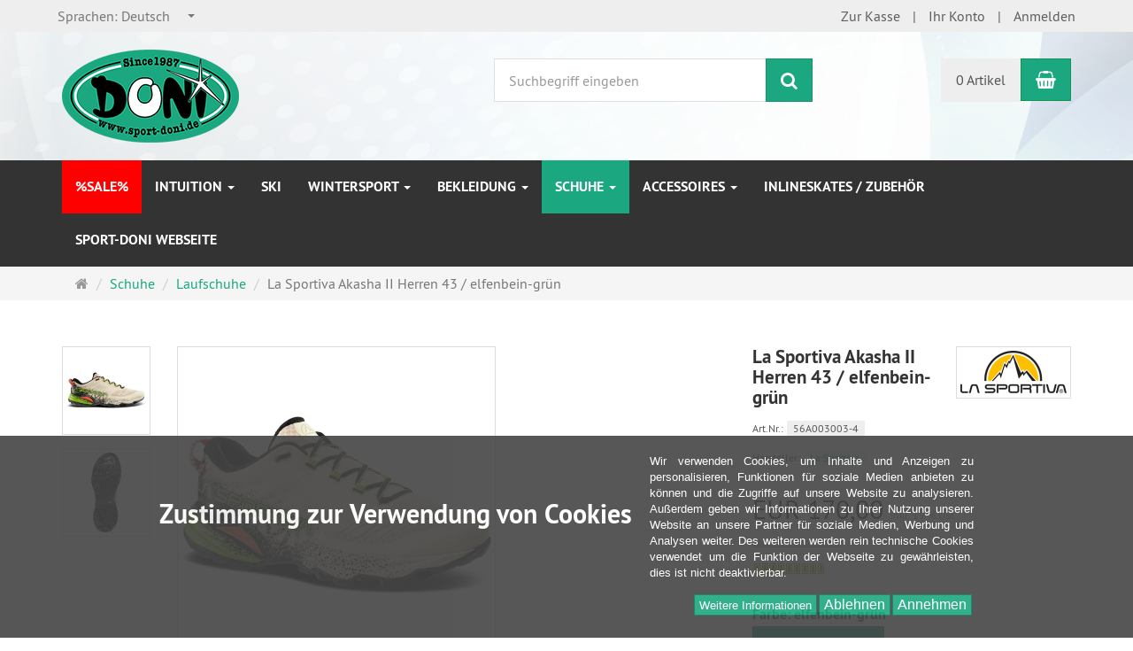

--- FILE ---
content_type: text/html; charset=utf-8
request_url: https://www.doni-shop.com/de/schuhe/laufschuhe/la-sportiva-akasha-ii-herren-43-elfenbein-gruen
body_size: 19206
content:
<!DOCTYPE html>
<html lang="de">
<head>
<meta http-equiv="Content-Type" content="text/html; charset=utf-8" />
<base href="https://www.doni-shop.com/" />
<title>La Sportiva Akasha II Herren 43 / elfenbein-grün-56A003003-4</title>
<link rel="canonical" href="https://www.doni-shop.com/de/schuhe/laufschuhe/la-sportiva-akasha-ii-herren-43-elfenbein-gruen" />
<meta name="robots" content="index,follow" />
<meta name="company" content="Sport-DONI e.K." />
<meta name="publisher" content="Markus Dolch" />
<meta name="description" content="Mit dem neuen La Sportiva Akasha II für Herren kommt die technische und ästhetische Überarbeitung des super-gedämpften Mountain Running®-Schuhs für die langen" />
<meta name="keywords" content="Cushion,Einsatz,Laufens,Rocker™,Schaft,System,während,Akasha,Bewegung,Druckpunkten,Dynamic,Dämpfung,Fußes,Fußspitze“,Mountain,Platform™,ProTechTion™,Running,Schutz,Sportiva,Struktur" />
<meta name="generator" content="xt:Commerce 6.6.11" />
<meta name="google-site-verification" content="DCujzca_ItN89ijgszPoEDOGI1YmrU-wD73XGEGE8z8" />
        <link href="https://cdn.jsdelivr.net/npm/froala-editor@latest/css/froala_editor.pkgd.min.css" rel="stylesheet" type="text/css" />
        
<meta http-equiv="X-UA-Compatible" content="IE=edge" />
<meta name="viewport" content="width=device-width, initial-scale=1, maximum-scale=1, user-scalable=no">

<link rel="preload" href="templates/xt_responsive/fonts/PT-Sans/ptsans_regular/PTS55F-webfont.woff" as="font" type="font/woff" crossorigin>
<link rel="preload" href="templates/xt_responsive/fonts/PT-Sans/ptsans_bold/PTS75F-webfont.woff" as="font" type="font/woff" crossorigin>
<link rel="preload" href="templates/xt_responsive/components/fontawesome/fonts/fontawesome-webfont.woff2?v=4.7.0" as="font" type="font/woff2" crossorigin>
<link rel="preload" href="templates/xt_responsive/components/bootstrap/dist/fonts/glyphicons-halflings-regular.woff2" as="font" type="font/woff2" crossorigin>


<script > 

const getUrl = window.location;
const baseUri = '/';
const baseUrl = getUrl.protocol + "//" + 'www.doni-shop.com/';

window.XT = {
    baseUrl: baseUrl,
    baseUri: baseUri,
    language:  'de',
        page : {
            page_name : 'product'
            },
        version : {
            type: 'PRO',
            version : '6.6.11'
        }
};

</script>
<script> const cookieConsentInitFunctions = ["googleAnalyticsInit"]; </script>

<!-- HTML5 shiv IE8 support of HTML5 elements -->
<!--[if lt IE 9]>
<script  src="templates/xt_responsive/components/html5shiv/dist/html5shiv.min.js"></script>
<![endif]-->
<link rel="stylesheet" type="text/css" href="https://www.doni-shop.com/templates/xt_responsive_doni/css/Template.css?c2c7bacc0a089230a724ee8cd22323e7" />
<link rel="stylesheet" type="text/css" href="https://www.doni-shop.com/templates/xt_responsive/components/eonasdan-bootstrap-datetimepicker/build/css/bootstrap-datetimepicker.min.css?b686910cb588805c4ae4352b8dbfc857" />
<link rel="stylesheet" type="text/css" href="https://www.doni-shop.com/templates/xt_responsive/components/bootstrap-select/dist/css/bootstrap-select.css?656a94589de02980af0d74600f916574" />
<link rel="stylesheet" type="text/css" href="https://www.doni-shop.com/templates/xt_responsive/components/lightgallery/dist/css/lightgallery.min.css?382e0bf1d80364bcfe14f3cb09dfe765" />
<link rel="stylesheet" type="text/css" href="https://www.doni-shop.com/templates/xt_responsive/components/lightgallery/dist/css/lg-transitions.min.css?382e0bf1d80364bcfe14f3cb09dfe765" />
<link rel="stylesheet" type="text/css" href="https://www.doni-shop.com/templates/xt_responsive/components/OwlCarousel/owl-carousel/owl.carousel.min.css?748a248e34cc7edd09208cca014941cc" />
<link rel="stylesheet" type="text/css" href="https://www.doni-shop.com/templates/xt_responsive/components/OwlCarousel/owl-carousel/owl.transitions.min.css?748a248e34cc7edd09208cca014941cc" />
<link rel="stylesheet" type="text/css" href="https://www.doni-shop.com/templates/xt_responsive/components/OwlCarousel/owl-carousel/owl.theme.min.css?748a248e34cc7edd09208cca014941cc" />
<link rel="stylesheet" type="text/css" href="https://www.doni-shop.com/templates/xt_responsive/components/slideshow/slideshow.min.css?c97ff5df45d1de13dfcbef151bce0744" />
<link rel="stylesheet" type="text/css" href="https://www.doni-shop.com/templates/xt_responsive_doni/css/stylesheet.css?c3e8e9f3d3cd30277860dbbe226d8125" />
<link rel="stylesheet" type="text/css" href="https://www.doni-shop.com/plugins/xt_paypal_checkout/css/xt_paypal_checkout.css?e33eb5eba726a17861f749d5a4f4618f" />
<link rel="stylesheet" type="text/css" href="https://www.doni-shop.com/plugins/xt_master_slave/css/master_slave.css?4225939fcff7fbe77882c6532331ddfe" />
<link rel="stylesheet" type="text/css" href="https://www.doni-shop.com/plugins/xt_cookie_consent/css/xt_cookie_consent.css?70319371aa916b29cf48378a1b75ef60" />

<script type="application/ld+json">
{
    "@context": "https://schema.org/",
    "@type": "BreadcrumbList",
    "name": "Breadcrump navigation",
    "itemListElement": [
        {
            "@type": "ListItem",
            "position": 1,
            "name": "Startseite",
            "item": "https://www.doni-shop.com/"
        },
        {
            "@type": "ListItem",
            "position": 2,
            "name": "Schuhe",
            "item": "https://www.doni-shop.com/de/schuhe"
        },
        {
            "@type": "ListItem",
            "position": 3,
            "name": "Laufschuhe",
            "item": "https://www.doni-shop.com/de/schuhe/laufschuhe"
        },
        {
            "@type": "ListItem",
            "position": 4,
            "name": "La Sportiva Akasha II Herren 43 / elfenbein-gr\u00fcn",
            "item": "https://www.doni-shop.com/de/schuhe/laufschuhe/la-sportiva-akasha-ii-herren-43-elfenbein-gruen"
        }
    ]
}
</script>

<script type="application/ld+json">
{
    "@context": "https://schema.org/",
    "@type": "Product",
    "name": "La Sportiva Akasha II Herren 43 / elfenbein-grün",
    "description": "Mit dem neuen La Sportiva Akasha II für Herren kommt die technische und ästhetische Überarbeitung des super-gedämpften Mountain Running®-Schuhs für die langen Distanzen.\nDieser Schuh wurde konzipiert für Läufe über ausgedehnte Trainingseinheiten bis hin zu Ultramarathons.\n\nAkasha, Begriff der Sanskrit Sprache um die Leichtigkeit des Äthers zu bezeichnen, ist das Schuhwerk der La Sportiva Running Kollektion mit verbesserter Dämpfung: den endurance Wettkämpfen gewidmet, perfekt für lange Strecken, Ultra-Marathons, Ultra-Trails und mehrstündigem Einsatz beim Training.\n\nDie bequeme Passform ist verschiedenen Technologien zuzuschreiben: Dämpfung durch den plantaren Einsatz Cushion Platform™; breite Passform; weicher, umhüllender und atmungsaktiver Schaft mit Slip-on Konstruktion zur Vermeidung von Druckpunkten während des Laufens. Die innovativen, aktiven Verstärkungen Dynamic ProTechTion™ vorne bieten Schutz und Struktur indem sie den Bewegungen des Fußes ohne Einschränkungen folgen.\n\nDie gripige FriXion XT Sohle mit zweifach Gummimischung wurde mit exklusivem Trail Rocker™ System ausgestattet, welches der natürlichen Bewegung „äußere Ferse – innere Fußspitze“ während des Laufens folgt.\n\n\n\tNeuer Look mit äußerem TPU Skelett und geometrischer Ästhetik, inspiriert vom Bushido II\n\tWeicher slip-on Schaft, umhüllend, hoch atmungsaktiv und super gedämpft mit Sockenkonstruktion zur Vermeidung von Druckpunkten und für maximalen Komfort\n\tGroßzügige Volumen für viele Stunden Einsatz bei Endurance Wettkämpfen\n\tAktive Verstärkungen Dynamic ProTechTion™ vorne: bieten Schutz und Struktur indem sie der Bewegung des Fußes dynamisch und ohne Einschränkung folgen\n\tExtra gedämpft dank des Fußbetteinsatzes Cushion Platform™\n\tSohle mit dem exklusiven Trail Rocker™ System, welcher den natürlichen Auftritt „äußere Ferse-innere Fußspitze“ während des Laufens unterstützt\n\n\nSchaft:\nDurchlöchertes AirMesh mit PU Leder hinten und DynamicProTechTion™ vorne\n\nFutter:\nRutschfestes Mesh.\n\nZwischensohle:\nEingespritztes EVA und Cushion Platform™\n\nFußbett:\nOrtholite® Hybrid Mountain Running.\n\nSohle:\nFriXion® Red, Zweifachmischung mit Trail Rocker™ System\n\nSprengung:\n 6 mm\n\nGewicht:\n260g\n\nSchnürsenkel:\naus 100% recycelten Materialien",
    "sku": "56A003003-4",
    "gtin13": "8058428052165",
    "brand": {
        "@type": "Organization",
        "name": "La Sportiva"
    },
    "image": [
        {
            "@type": "ImageObject",
            "name": "La Sportiva Akasha II Herren 43 / elfenbein-grün",
            "url": "https://www.doni-shop.com/media/images/info/276907_412_004_14.jpg",
            "thumbnail": {
                "url": "https://www.doni-shop.com/media/images/thumb/276907_412_004_14.jpg"
            }
        },
        {
            "@type": "ImageObject",
            "name": "La Sportiva Akasha II Herren 43 / elfenbein-grün",
            "url": "https://www.doni-shop.com/media/images/info/276906_412_004_14_a.jpg",
            "thumbnail": {
                "url": "https://www.doni-shop.com/media/images/thumb/276906_412_004_14_a.jpg"
            }
        },
        {
            "@type": "ImageObject",
            "name": "La Sportiva Akasha II Herren 43 / elfenbein-grün",
            "url": "https://www.doni-shop.com/media/images/info/276905_412_004_14_b.jpg",
            "thumbnail": {
                "url": "https://www.doni-shop.com/media/images/thumb/276905_412_004_14_b.jpg"
            }
        }
    ],
    "offers": {
        "@type": "Offer",
        "url": "https://www.doni-shop.com/de/schuhe/laufschuhe/la-sportiva-akasha-ii-herren-43-elfenbein-gruen",
        "priceCurrency": "EUR",
        "price": 170,
        "priceValidUntil": "2028-01-21",
        "seller": {
            "@type": "Organization",
            "name": "Sport-DONI e.K."
        },
        "itemCondition": "https://schema.org/NewCondition"
    }
}
</script>

<meta property="og:type" content="og:product">
<meta property="og:url" content="https://www.doni-shop.com/de/schuhe/laufschuhe/la-sportiva-akasha-ii-herren-43-elfenbein-gruen">
<meta property="og:title" content="La Sportiva Akasha II Herren 43 / elfenbein-grün">
<meta property="og:description" content="Mit dem neuen La Sportiva Akasha II für Herren kommt die technische und ästhetische Überarbeitung des super-gedämpften Mountain Running®-Schuhs für die langen Distanzen.
Dieser Schuh wurde konzipiert für Läufe über ausgedehnte Trainingseinheiten bis hin zu Ultramarathons.

Akasha, Begriff der Sanskrit Sprache um die Leichtigkeit des Äthers zu bezeichnen, ist das Schuhwerk der La Sportiva Running Kollektion mit verbesserter Dämpfung: den endurance Wettkämpfen gewidmet, perfekt für lange Strecken, Ultra-Marathons, Ultra-Trails und mehrstündigem Einsatz beim Training.

Die bequeme Passform ist verschiedenen Technologien zuzuschreiben: Dämpfung durch den plantaren Einsatz Cushion Platform™; breite Passform; weicher, umhüllender und atmungsaktiver Schaft mit Slip-on Konstruktion zur Vermeidung von Druckpunkten während des Laufens. Die innovativen, aktiven Verstärkungen Dynamic ProTechTion™ vorne bieten Schutz und Struktur indem sie den Bewegungen des Fußes ohne Einschränkungen folgen.

Die gripige FriXion XT Sohle mit zweifach Gummimischung wurde mit exklusivem Trail Rocker™ System ausgestattet, welches der natürlichen Bewegung „äußere Ferse – innere Fußspitze“ während des Laufens folgt.


	Neuer Look mit äußerem TPU Skelett und geometrischer Ästhetik, inspiriert vom Bushido II
	Weicher slip-on Schaft, umhüllend, hoch atmungsaktiv und super gedämpft mit Sockenkonstruktion zur Vermeidung von Druckpunkten und für maximalen Komfort
	Großzügige Volumen für viele Stunden Einsatz bei Endurance Wettkämpfen
	Aktive Verstärkungen Dynamic ProTechTion™ vorne: bieten Schutz und Struktur indem sie der Bewegung des Fußes dynamisch und ohne Einschränkung folgen
	Extra gedämpft dank des Fußbetteinsatzes Cushion Platform™
	Sohle mit dem exklusiven Trail Rocker™ System, welcher den natürlichen Auftritt „äußere Ferse-innere Fußspitze“ während des Laufens unterstützt


Schaft:
Durchlöchertes AirMesh mit PU Leder hinten und DynamicProTechTion™ vorne

Futter:
Rutschfestes Mesh.

Zwischensohle:
Eingespritztes EVA und Cushion Platform™

Fußbett:
Ortholite® Hybrid Mountain Running.

Sohle:
FriXion® Red, Zweifachmischung mit Trail Rocker™ System

Sprengung:
 6 mm

Gewicht:
260g

Schnürsenkel:
aus 100% recycelten Materialien">
<meta property="og:image" content="https://www.doni-shop.com/media/images/info/276907_412_004_14.jpg">
<meta property="og:product:price:currency" content="EUR">
<meta property="og:product:price:amount" content="170">

<meta property="twitter:card" content="summary_large_image">
<meta property="twitter:url" content="https://www.doni-shop.com/de/schuhe/laufschuhe/la-sportiva-akasha-ii-herren-43-elfenbein-gruen">
<meta property="twitter:title" content="La Sportiva Akasha II Herren 43 / elfenbein-grün">
<meta property="twitter:description" content="Mit dem neuen La Sportiva Akasha II für Herren kommt die technische und ästhetische Überarbeitung des super-gedämpften Mountain Running®-Schuhs für die langen Distanzen.\nDieser Schuh wurde konzipiert für Läufe über ausgedehnte Trainingseinheiten bis hin zu Ultramarathons.\n\nAkasha, Begriff der Sanskrit Sprache um die Leichtigkeit des Äthers zu bezeichnen, ist das Schuhwerk der La Sportiva Running Kollektion mit verbesserter Dämpfung: den endurance Wettkämpfen gewidmet, perfekt für lange Strecken, Ultra-Marathons, Ultra-Trails und mehrstündigem Einsatz beim Training.\n\nDie bequeme Passform ist verschiedenen Technologien zuzuschreiben: Dämpfung durch den plantaren Einsatz Cushion Platform™; breite Passform; weicher, umhüllender und atmungsaktiver Schaft mit Slip-on Konstruktion zur Vermeidung von Druckpunkten während des Laufens. Die innovativen, aktiven Verstärkungen Dynamic ProTechTion™ vorne bieten Schutz und Struktur indem sie den Bewegungen des Fußes ohne Einschränkungen folgen.\n\nDie gripige FriXion XT Sohle mit zweifach Gummimischung wurde mit exklusivem Trail Rocker™ System ausgestattet, welches der natürlichen Bewegung „äußere Ferse – innere Fußspitze“ während des Laufens folgt.\n\n\n\tNeuer Look mit äußerem TPU Skelett und geometrischer Ästhetik, inspiriert vom Bushido II\n\tWeicher slip-on Schaft, umhüllend, hoch atmungsaktiv und super gedämpft mit Sockenkonstruktion zur Vermeidung von Druckpunkten und für maximalen Komfort\n\tGroßzügige Volumen für viele Stunden Einsatz bei Endurance Wettkämpfen\n\tAktive Verstärkungen Dynamic ProTechTion™ vorne: bieten Schutz und Struktur indem sie der Bewegung des Fußes dynamisch und ohne Einschränkung folgen\n\tExtra gedämpft dank des Fußbetteinsatzes Cushion Platform™\n\tSohle mit dem exklusiven Trail Rocker™ System, welcher den natürlichen Auftritt „äußere Ferse-innere Fußspitze“ während des Laufens unterstützt\n\n\nSchaft:\nDurchlöchertes AirMesh mit PU Leder hinten und DynamicProTechTion™ vorne\n\nFutter:\nRutschfestes Mesh.\n\nZwischensohle:\nEingespritztes EVA und Cushion Platform™\n\nFußbett:\nOrtholite® Hybrid Mountain Running.\n\nSohle:\nFriXion® Red, Zweifachmischung mit Trail Rocker™ System\n\nSprengung:\n 6 mm\n\nGewicht:\n260g\n\nSchnürsenkel:\naus 100% recycelten Materialien">
<meta property="twitter:image" content="https://www.doni-shop.com/media/images/info/276907_412_004_14.jpg">


    <script type="application/json" fncls="fnparams-dede7cc5-15fd-4c75-a9f4-36c430ee3a99">
        {
            "f":"45CFB0CDE71559FE6321415FEFADDFE1",
            "s":"QJX3UB6UV78TG_product-detail-page",
            "sandbox":false
        }
    </script>
    <noscript>
        <img src="https://c.paypal.com/v1/r/d/b/ns?f=45CFB0CDE71559FE6321415FEFADDFE1&s=QJX3UB6UV78TG_product-detail-page&js=0&r=1" />
    </noscript>

    <script>

        console.log('paypal-checkout-script-tag setting ppcp constants');

        window.paypal_checkout_constant =
            {
                BUTTON_SIZE: 37,
                BUTTON_COLOR: "gold",
                BUTTON_SHAPE: "rect",
                BUTTON_TYPE_AP: "black",
                version: "4.3.3",
                language: "de_DE",
                language_short: "de",
                currency: "EUR",
                TEXT_ERROR_CONDITIONS_ACCEPTED: "Sie müssen die Allgemeinen Geschäftsbedingungen akzeptieren um die Bestellung abschließen zu können.",
                TEXT_SHIPPING_COSTS: "Versandkosten",
                WARNING_NO_SHIPPING_FOR_ZONE: "Für dieses Zielland ist kein Versand möglich.",
                PPCP_SESSION_ID: "b45f43dfeb93a03cadb9",
                googlePaymentsEnvironment: "PRODUCTION"
            }

        let billingContact_ap = [];
        let shippingContact_ap = [];
        let currentCountryCode_ap = "DE";
        let currentTotal_ap = 0;
        let totalLabel_ap = "Gesamtsumme";
        let subTotalLabel_ap = "Zwischensumme";

        const ppcpSetTimeout = 50;
        const ppcpMaxTimeout = 10000;
        let ppcpWaited = 0;
        async function checkPaypalScriptLoaded()
        {
            ppcpWaited += ppcpSetTimeout;
            if(ppcpWaited >= ppcpMaxTimeout)
            {
                console.warn("waited for paypal sdk " + ppcpWaited + " ms so far. ABORTING");
                return;
            }
            if (typeof window.paypal === "object")
            {
                console.info("paypal sdk loaded after " + ppcpWaited + " ms. emitting event PayPalSdkLoaded");
                const event = new Event("PayPalSdkLoaded");
                document.dispatchEvent(event);
            }
            else {
                console.debug("waiting for paypal sdk " + ppcpWaited + " ms so far");
                setTimeout(checkPaypalScriptLoaded, ppcpSetTimeout);
            }
        }

        console.log("script tag. adding DOMContentLoaded listener");
        document.addEventListener('DOMContentLoaded', function ()
        {
            console.log('paypal-checkout-script-tag  DOMContentLoaded')
            try {
                const terms_cb = document.querySelector('input[type=checkbox][name=conditions_accepted]');
                if(terms_cb)
                {
                    let div = document.createElement('div');
                    div.innerText = window.paypal_checkout_constant.TEXT_ERROR_CONDITIONS_ACCEPTED;
                    div.id = 'TEXT_ERROR_CONDITIONS_ACCEPTED';
                    div.classList.add('alert', 'alert-danger');
                    div.style.display = 'none';
                    terms_cb.closest("div").prepend(div);

                    terms_cb.addEventListener('change', (e) => {
                        if (e.currentTarget.checked) {
                            document.getElementById('TEXT_ERROR_CONDITIONS_ACCEPTED').style.display = 'none';
                        } else {
                            document.getElementById('TEXT_ERROR_CONDITIONS_ACCEPTED').style.display = 'block';
                        }
                    })
                }
                console.log("ppcp display.php DOMContentLoaded. injecting ppcp sdk script");

                const paypal_script = "https://www.paypal.com/sdk/js?client-id=ARn9_2lXNvl1EdO0BXNKyfhqOyqp13r7xitMr9nGA_V_jINymCS-abClC4IXDFDAalutVH-7QYcCVJRS&commit=false&intent=capture&components=buttons%2Cfunding-eligibility%2Cmessages%2Capplepay%2Cgooglepay%2Ccard-fields&integration-date=2022-06-01&currency=EUR&locale=de_DE&debug=false&disable-funding=paylater";
                let script = document.createElement("script");
                script.setAttribute("src", paypal_script);
                script.setAttribute("data-partner-attribution-id", "xt6_Cart_PPCP_xtcommerce");
                script.setAttribute("data-client-token", "[base64]");
                script.setAttribute("data-user-id-token","");
                script.setAttribute("onload", "console.log('PayPalSdkLoaded'); let ppcplevent = new Event('PayPalSdkLoaded'); document.dispatchEvent(ppcplevent);");
                document.head.appendChild(script);

                // apple pay laden
                const apple_script = "https://applepay.cdn-apple.com/jsapi/v1/apple-pay-sdk.js";
                script = document.createElement("script");
                script.setAttribute("src", apple_script);
                document.head.appendChild(script);

                // fraudnet nachladen
                const fraudnet_script = "https://c.paypal.com/da/r/fb.js";
                script = document.createElement("script");
                script.setAttribute("src", fraudnet_script);
                document.head.appendChild(script);

                //checkPaypalScriptLoaded();
            }
            catch(e)
            {
                console.log(e);
            }
        });

        document.addEventListener('PayPalSdkLoaded', function ()
        {
            console.log("PayPalSdkLoaded. injecting googlepay sdk script");
            // google pay laden
            const google_script = "https://pay.google.com/gp/p/js/pay.js";
            script = document.createElement("script");
            script.setAttribute("src", google_script);
            script.setAttribute("async", "");
            script.setAttribute("onload", "console.log('GooglePaySdkLoaded'); let gpslevent = new Event('GooglePaySdkLoaded'); document.dispatchEvent(gpslevent);");
            document.head.appendChild(script);
        });

    </script>

    <link rel="shortcut icon" href="https://www.doni-shop.com/media/logo/favicon_sportdoni.ico" type="image/x-icon" />
<link rel="alternate" hreflang="de" href="https://www.doni-shop.com/de/schuhe/laufschuhe/la-sportiva-akasha-ii-herren-43-elfenbein-gruen" />
<link rel="alternate" hreflang="en" href="https://www.doni-shop.com/en/product-16949-empty" />
<link rel="alternate" hreflang="x-default" href="https://www.doni-shop.com/de/schuhe/laufschuhe/la-sportiva-akasha-ii-herren-43-elfenbein-gruen" />
</head>
<body ><div class="loader_white" id="loader_white"></div><div class="cart_ajax_box" id ="cart_ajax_box" ></div>    
<!-- Respond.js IE8 support of media queries -->
<!--[if lt IE 9]>
<script type="text/javascript" src="templates/xt_responsive_doni/components/Respond/dest/respond.min.js"></script>
<![endif]-->

<div id="site-wrap" class="product-wrap subpage-wrap">
    
        <header id="header">
            <div class="meta-navigation">
                <div class="container clearfix">
                    <ul class="meta list-inline pull-left hidden-xs pull-left">
                        
                        
                        <li><div class="language">
    <p class="headline">Sprachen</p>
    <form name="language7" method="post" >    <select name="new_lang" onchange="location.href=this.options[this.selectedIndex].value" class="show-tick form-control">
        
                        
                            <option data-content="<span class='option-title'>Sprachen: </span>Deutsch" value="https://www.doni-shop.com/de/schuhe/laufschuhe/la-sportiva-akasha-ii-herren-43-elfenbein-gruen?language=de" selected="selected">Deutsch</option>
                    
                        
                            <option data-content="<span class='option-title'>Sprachen: </span>English" value="https://www.doni-shop.com/en/product-16949-empty?language=en">English</option>
                        </select>
    </form>
</div></li>
                        <li></li>
                        
                    </ul>
                    <ul class="user list-inline pull-right">
                        
                        <li><a href="https://www.doni-shop.com/de/checkout/shipping">Zur Kasse</a></li>
                                                    <li><a href="https://www.doni-shop.com/de/customer">Ihr Konto</a></li>
                                                            <li><a href="https://www.doni-shop.com/de/customer/login" data-toggle="modal" data-target="#loginModal" data-remote="false">Anmelden</a></li>
                                                                            
                    </ul>
                </div>
            </div><!-- .meta-navigation -->
            <div class="header-top">
                <div class="container">
                    <div class="row text-center-xs">
                        <div class="col col-sm-4 col-md-5 col-logo">
                            <div class="inner branding">
                                <p class="logo">
                                    <a href="https://www.doni-shop.com/" class="text-muted" title="Sport-DONI Online-Shop">
                                        <img class="img-responsive" src="media/logo/logo_sportdoni.png" alt="Sport-DONI Online-Shop" />
                                    </a>
                                </p>
                                                            </div>
                        </div>
                        <div class="col col-sm-4 hidden-xs">
                            <div class="inner top-search hidden-sm">
                                <div class="box-search">
    <form class="search-box-form" name="search_box8" action="https://www.doni-shop.com/de/search?info=16949" method="get" >
        <input type="hidden" name="page" value="search" id="page9"  />
        <input type="hidden" name="page_action" value="query" id="page_action10"  />
        <input type="hidden" name="desc" value="" id="desc11"  />
        <input type="hidden" name="sdesc" value="" id="sdesc12"  />
        <div class="input-group">
            <input type="text" name="keywords" class="form-control keywords" value="" placeholder="Suchbegriff eingeben" />
            <span class="input-group-btn">
                <button type="submit" class="submit-button btn btn-primary" title="Suchen" data-toggle="tooltip" data-placement="auto">
                    <i class="fa fa-search"></i>
                    <span class="sr-only">Suchen</span>
                </button>
            </span>
        </div>
    </form>
</div>
                            </div>
                        </div>
                        <div class="col col-sm-4 col-md-3 hidden-xs">
                            <div class="inner top-cart text-right">
                                    <div class="box-cart">
        <div class="inner btn-group" role="group" aria-label="Warenkorb">
                            <a href="https://www.doni-shop.com/de/cart" class="btn btn-default btn-left hidden-xs">
                    0 Artikel
                </a>
                <a href="https://www.doni-shop.com/de/cart" class="btn btn-cart btn-left visible-xs">
                    0 Artikel
                </a>
                        <a href="https://www.doni-shop.com/de/cart" class="btn btn-cart btn-right" title="Warenkorb" data-toggle="tooltip" data-placement="auto">
                <i class="fa fa-shopping-basket"></i>
                <span class="sr-only">Warenkorb</span>
            </a>
        </div>
    </div>

                            </div>
                        </div>
                    </div>
                </div>
            </div><!-- .header-top -->
            <div class="main-navigation navbar navbar-default" role="navigation">
                <div class="container">
                    <div class="navbar-header">
                        <button type="button" class="navbar-toggle" data-toggle="collapse" data-target="#header .main-navigation .navbar-collapse">
                            <span class="sr-only">Navigation</span>
                            <span class="burger pull-left">
                                <span class="icon-bar"></span>
                                <span class="icon-bar"></span>
                                <span class="icon-bar"></span>
                            </span>
                            <span class="caret pull-left"></span>
                        </button>
                        <div class="navbar-search visible-float-breakpoint">
                            <div class="box-search">
    <form class="search-box-form" name="search_box13" action="https://www.doni-shop.com/de/search?info=16949" method="get" >
        <input type="hidden" name="page" value="search" id="page14"  />
        <input type="hidden" name="page_action" value="query" id="page_action15"  />
        <input type="hidden" name="desc" value="" id="desc16"  />
        <input type="hidden" name="sdesc" value="" id="sdesc17"  />
        <div class="input-group">
            <input type="text" name="keywords" class="form-control keywords" value="" placeholder="Suchbegriff eingeben" />
            <span class="input-group-btn">
                <button type="submit" class="submit-button btn btn-primary" title="Suchen" data-toggle="tooltip" data-placement="auto">
                    <i class="fa fa-search"></i>
                    <span class="sr-only">Suchen</span>
                </button>
            </span>
        </div>
    </form>
</div>
                        </div>
                    </div>
                    <div class="navbar-collapse collapse">
                            
        <ul class="nav navbar-nav">
                            <li id="cid-46" class="level-1 lang-de first">
                    			<a class="dropdown-toggle" style="background:red;" href="https://www.doni-shop.com/de/sonderangebote">
		                            %SALE%
                                             </a>
                                    </li>
                            <li id="cid-57" class="level-1 lang-de dropdown mega-dropdown">
                    			<a class="dropdown-toggle" href="https://www.doni-shop.com/de/search?page=search&page_action=query&desc=on&sdesc=on&keywords=INTUITION" data-toggle="dropdown">              
		                            INTUITION
                        <b class="caret"></b>                     </a>
                                            <ul class="dropdown-menu">
                                                                                                <li class="level-2">
                                        <a href="https://www.doni-shop.com/de/intuition1/innenschuhe" class="title">Innenschuhe</a>
                                                                            </li>
                                                                                                                                <li class="level-2">
                                        <a href="https://www.doni-shop.com/de/intuition1/zubehoer" class="title">Zubehör</a>
                                                                            </li>
                                                                                        <li class="static divider hidden-float-breakpoint"></li>
                            <li class="static">
                                <a class="dropdown-header" href="https://www.doni-shop.com/de/search?page=search&page_action=query&desc=on&sdesc=on&keywords=INTUITION">
                                    <i class="fa fa-caret-right"></i>&nbsp;
                                    Mehr Details:&nbsp;
                                    <span class="text-uppercase text-primary">INTUITION</span>
                                </a>
                            </li>
                        </ul>
                                    </li>
                            <li id="cid-61" class="level-1 lang-de">
                    			<a class="dropdown-toggle" href="https://www.doni-shop.com/de/ski">              
		                            Ski
                                             </a>
                                    </li>
                            <li id="cid-42" class="level-1 lang-de dropdown mega-dropdown">
                    			<a class="dropdown-toggle" href="https://www.doni-shop.com/de/wintersport" data-toggle="dropdown">              
		                            Wintersport
                        <b class="caret"></b>                     </a>
                                            <ul class="dropdown-menu">
                                                                                                <li class="level-2">
                                        <a href="https://www.doni-shop.com/de/wintersport/protektoren" class="title">Protektoren</a>
                                                                            </li>
                                                                                                                                <li class="level-2">
                                        <a href="https://www.doni-shop.com/de/wintersport/snowboardboot" class="title">Snowboardboot</a>
                                                                            </li>
                                                                                                                                <li class="level-2">
                                        <a href="https://www.doni-shop.com/de/wintersport/skistiefel" class="title">Skistiefel</a>
                                                                            </li>
                                                                                                                                <li class="level-2">
                                        <a href="https://www.doni-shop.com/de/wintersport/skihelme" class="title">Skihelme</a>
                                                                            </li>
                                                                                                                                <li class="level-2">
                                        <a href="https://www.doni-shop.com/de/wintersport/skibrillen" class="title">Skibrillen</a>
                                                                            </li>
                                                                                        <li class="static divider hidden-float-breakpoint"></li>
                            <li class="static">
                                <a class="dropdown-header" href="https://www.doni-shop.com/de/wintersport">
                                    <i class="fa fa-caret-right"></i>&nbsp;
                                    Mehr Details:&nbsp;
                                    <span class="text-uppercase text-primary">Wintersport</span>
                                </a>
                            </li>
                        </ul>
                                    </li>
                            <li id="cid-4" class="level-1 lang-de dropdown mega-dropdown">
                    			<a class="dropdown-toggle" href="https://www.doni-shop.com/de/bekleidung" data-toggle="dropdown">              
		                            Bekleidung
                        <b class="caret"></b>                     </a>
                                            <ul class="dropdown-menu">
                                                                                                <li class="level-2">
                                        <a href="https://www.doni-shop.com/de/bekleidung/laufbekleidung" class="title">Laufbekleidung</a>
                                                                            </li>
                                                                                                                                <li class="level-2">
                                        <a href="https://www.doni-shop.com/de/bekleidung/skibekleidung" class="title">Skibekleidung</a>
                                                                            </li>
                                                                                                                                <li class="level-2">
                                        <a href="https://www.doni-shop.com/de/bekleidung/sportunterwaesche-kompression" class="title">Sportunterwäsche/Kompression</a>
                                                                            </li>
                                                                                        <li class="static divider hidden-float-breakpoint"></li>
                            <li class="static">
                                <a class="dropdown-header" href="https://www.doni-shop.com/de/bekleidung">
                                    <i class="fa fa-caret-right"></i>&nbsp;
                                    Mehr Details:&nbsp;
                                    <span class="text-uppercase text-primary">Bekleidung</span>
                                </a>
                            </li>
                        </ul>
                                    </li>
                            <li id="cid-3" class="level-1 lang-de active current dropdown mega-dropdown">
                    			<a class="dropdown-toggle" href="https://www.doni-shop.com/de/schuhe" data-toggle="dropdown">              
		                            Schuhe
                        <b class="caret"></b>                     </a>
                                            <ul class="dropdown-menu">
                                                                                                <li class="level-2">
                                        <a href="https://www.doni-shop.com/de/schuhe/badeschuhe" class="title">Badeschuhe</a>
                                                                            </li>
                                                                                                                                <li class="level-2">
                                        <a href="https://www.doni-shop.com/de/schuhe/freizeitschuh" class="title">Freizeitschuh</a>
                                                                            </li>
                                                                                                                                <li class="level-2">
                                        <a href="https://www.doni-shop.com/de/schuhe/fussballschuhe" class="title">Fussballschuhe</a>
                                                                            </li>
                                                                                                                                <li class="level-2">
                                        <a href="https://www.doni-shop.com/de/schuhe/handballschuhe" class="title">Handballschuhe</a>
                                                                            </li>
                                                                                                                                <li class="level-2">
                                        <a href="https://www.doni-shop.com/de/schuhe/laufschuhe" class="title">Laufschuhe</a>
                                                                            </li>
                                                                                                                                <li class="level-2">
                                        <a href="https://www.doni-shop.com/de/schuhe/tennischuhe" class="title">Tennischuhe</a>
                                                                            </li>
                                                                                                                                <li class="level-2">
                                        <a href="https://www.doni-shop.com/de/schuhe/walkingschuhe" class="title">Walkingschuhe</a>
                                                                            </li>
                                                                                                                                <li class="level-2">
                                        <a href="https://www.doni-shop.com/de/schuhe/wanderschuhe" class="title">Wanderschuhe</a>
                                                                            </li>
                                                                                                                                <li class="level-2">
                                        <a href="https://www.doni-shop.com/de/schuhe/winterschuhe" class="title">Winterschuhe</a>
                                                                            </li>
                                                                                                                                <li class="level-2">
                                        <a href="https://www.doni-shop.com/de/schuhe/zehensandalen" class="title">Zehensandalen</a>
                                                                            </li>
                                                                                        <li class="static divider hidden-float-breakpoint"></li>
                            <li class="static">
                                <a class="dropdown-header" href="https://www.doni-shop.com/de/schuhe">
                                    <i class="fa fa-caret-right"></i>&nbsp;
                                    Mehr Details:&nbsp;
                                    <span class="text-uppercase text-primary">Schuhe</span>
                                </a>
                            </li>
                        </ul>
                                    </li>
                            <li id="cid-5" class="level-1 lang-de dropdown mega-dropdown">
                    			<a class="dropdown-toggle" href="https://www.doni-shop.com/de/accessoires" data-toggle="dropdown">              
		                            Accessoires
                        <b class="caret"></b>                     </a>
                                            <ul class="dropdown-menu">
                                                                                                <li class="level-2">
                                        <a href="https://www.doni-shop.com/de/accessoires/baelle-zubehoer" class="title">Bälle + Zubehör </a>
                                                                            </li>
                                                                                                                                <li class="level-2">
                                        <a href="https://www.doni-shop.com/de/accessoires/bandage" class="title">Bandage</a>
                                                                            </li>
                                                                                                                                <li class="level-2">
                                        <a href="https://www.doni-shop.com/de/accessoires/handschuhe" class="title">Handschuhe</a>
                                                                            </li>
                                                                                                                                <li class="level-2">
                                        <a href="https://www.doni-shop.com/de/accessoires/kopfbedeckung" class="title">Kopfbedeckung</a>
                                                                            </li>
                                                                                                                                <li class="level-2">
                                        <a href="https://www.doni-shop.com/de/accessoires/pflegeartikel" class="title">Pflegeartikel</a>
                                                                            </li>
                                                                                                                                <li class="level-2">
                                        <a href="https://www.doni-shop.com/de/accessoires/schwimmzubehoer" class="title">Schwimmzubehör</a>
                                                                            </li>
                                                                                                                                <li class="level-2">
                                        <a href="https://www.doni-shop.com/de/accessoires/socken" class="title">Socken</a>
                                                                            </li>
                                                                                                                                <li class="level-2">
                                        <a href="https://www.doni-shop.com/de/accessoires/sportstoecke" class="title">Sportstöcke</a>
                                                                            </li>
                                                                                                                                <li class="level-2">
                                        <a href="https://www.doni-shop.com/de/accessoires/sportzubehoer" class="title">Sportzubehör</a>
                                                                            </li>
                                                                                                                                <li class="level-2">
                                        <a href="https://www.doni-shop.com/de/accessoires/tasche-rucksack" class="title">Tasche/Rucksack</a>
                                                                            </li>
                                                                                        <li class="static divider hidden-float-breakpoint"></li>
                            <li class="static">
                                <a class="dropdown-header" href="https://www.doni-shop.com/de/accessoires">
                                    <i class="fa fa-caret-right"></i>&nbsp;
                                    Mehr Details:&nbsp;
                                    <span class="text-uppercase text-primary">Accessoires</span>
                                </a>
                            </li>
                        </ul>
                                    </li>
                            <li id="cid-35" class="level-1 lang-de">
                    			<a class="dropdown-toggle" href="https://www.doni-shop.com/de/inlineskates-zubehoer">              
		                            Inlineskates / Zubehör
                                             </a>
                                    </li>
                            <li id="cid-43" class="level-1 lang-de last">
                    			<a class="dropdown-toggle" href="https://www.sport-doni.de">              
		                            Sport-DONI Webseite
                                             </a>
                                    </li>
                    </ul>

    
                    </div>
                </div>
            </div><!-- .main-navigation -->
        </header><!-- #header -->

                    <div class="breadcrumb-container">
                <div class="container">
            <ul class="breadcrumb">
                                        <li class="home"><a href="https://www.doni-shop.com/" title="Startseite" class="text-muted"><i class="fa fa-home"></i><span class="sr-only">Startseite</span></a></li>
                                                            <li><span><a href="https://www.doni-shop.com/de/schuhe"><span>Schuhe</span></a></span></li>
                                                            <li><span><a href="https://www.doni-shop.com/de/schuhe/laufschuhe"><span>Laufschuhe</span></a></span></li>
                                                            <li class="active" title="La Sportiva Akasha II Herren 43 / elfenbein-grün">La Sportiva Akasha II Herren 43 / elfenbein-grün</li>
                        </ul>                </div>
            </div>
        
        <noscript>
            <div class="container">
                <div class="alert alert-danger text-center">
                    <p><i class="fa fa-3x fa-exclamation-triangle"></i></p>
                    Um alle Funktionen dieser Website nutzen zu können,<br />sollten Sie <strong>JavaScript in Ihrem Browser aktivieren</strong>.
                </div>
            </div>
        </noscript>

		<div id="navContainer" class="container">
			<ul class="navbar-mega hidden hidden-float-breakpoint with-backdrop-shadow"></ul>
		</div>

		

		        <div id="container" class="container">
            
            
            <div id="content" class="row">
                <div class="col primary col-sm-12">

                    <div id="product" class="detail">
    <div class="pinfo row">
        <div class="col col-sm-7 col-md-8">
            <a name="product_images" style="line-height: 0px; text-decoration: none" >&nbsp;</a>
            <div class="lightgallery product-images row">
                <div class="col col-md-10 col-md-push-2">
                    <div class="image product-image">
                                                    <div class="image product-image img-thumbnail" style="width:auto">
                                <figure>
                                    <a href="https://www.doni-shop.com/media/images/org/276907_412_004_14.jpg"class="image-link cursor-zoom" data-type="main">
                                        <img src="https://www.doni-shop.com/media/images/info/276907_412_004_14.jpg" alt="La Sportiva Akasha II Herren 43 / elfenbein-grün" title="La Sportiva Akasha II Herren 43 / elfenbein-grün" class="img-responsive image-link">
                                        <div class="product-info-label pos-product_page">
    </div>                                        
                                    </a>
                                                                    </figure>
                            </div>
                                            </div>
                </div>
                                    <div class="col col-md-2 col-md-pull-10">
                        <div class="more-images row listing equalize-nothing">
                                                        <figure class="section col col-xs-3 col-md-12">
                                <a href="https://www.doni-shop.com/media/images/org/276906_412_004_14_a.jpg" class="vertical-helper image-link text-center img-thumbnail" >
                                    <img src="https://www.doni-shop.com/media/images/thumb/276906_412_004_14_a.jpg" alt="La Sportiva Akasha II Herren 43 / elfenbein-grün" title="La Sportiva Akasha II Herren 43 / elfenbein-grün" class="productImageBorder img-responsive" width="auto" height="auto">
                                </a>
                            </figure>
                                                        <figure class="section col col-xs-3 col-md-12">
                                <a href="https://www.doni-shop.com/media/images/org/276905_412_004_14_b.jpg" class="vertical-helper image-link text-center img-thumbnail" >
                                    <img src="https://www.doni-shop.com/media/images/thumb/276905_412_004_14_b.jpg" alt="La Sportiva Akasha II Herren 43 / elfenbein-grün" title="La Sportiva Akasha II Herren 43 / elfenbein-grün" class="productImageBorder img-responsive" width="auto" height="auto">
                                </a>
                            </figure>
                                                    </div>
                    </div>
                                <hr class="visible-xs">
            </div>
            
        </div>
        <div class="col col-sm-5 col-md-4">

                        
            <a id="product_info" style="line-height: 0px; text-decoration: none" >&nbsp;</a>
            <div class="product-info">
                
                                    <p class="product-manufacturer image pull-right">
                        <a href="https://www.doni-shop.com/de/la-sportiva"><img src="https://www.doni-shop.com/media/images/manufacturer/thumb/LaSportiva_Logo.png"
                             alt="Hersteller: La Sportiva"
                             title="Hersteller: La Sportiva"
                             class="img-responsive img-thumbnail"
                        ></a>
                    </p>
                                <h1 class="title h3 text-word-wrap">La Sportiva Akasha II Herren 43 / elfenbein-grün</h1>
                                    <p class="product-model float-sm-left" aria-label="Art.Nr. 56A003003-4" tabindex="0">
                        <span class="text-small">Art.Nr.:</span>
                        <span class="badge badge-lighter">56A003003-4</span>
                    </p>
                                <!--                     <p class="product-model float-sm-left">
                        <span class="text-small">EAN:</span>
                        <span class="badge badge-lighter">8058428052165</span>
                    </p>
                 -->
                <!--                     <p class="product-model float-sm-left">
                        <span class="text-small">Artikel-Zustand:</span>
                        <span class="badge badge-lighter">neu</span>
                    </p>
                 -->
                                    <p class="product-manufacturer name">
                        <span class="text-small">Hersteller:</span>
                        <span class="badge badge-lighter"><a href="https://www.doni-shop.com/de/la-sportiva" aria-label="Hersteller La Sportiva">La Sportiva</a></span>
                    </p>
                                                <div class="clearfix"></div>
                                    <div>
                        <p class="product-price this" tabindex="0" aria-label="Einzelpreis EUR  170,00 inkl. 19 % USt">
                            <span class="price-tag">EUR  170,00</span>
                            <br class="visible-xs">
                            <span class="product-tax">inkl. 19 % USt</span>
                        </p>
                    </div>
                    <ul class="product-meta-info">
                        	                        	                            <li class="product-shipping"><a href="https://www.doni-shop.com/de/lieferinformationen" target="_blank" rel="nofollow" tabindex="0" aria-label="zzgl. Versandkosten">zzgl. Versandkosten</a></li>
	                                                                                            </ul>
                    
                                <ul class="product-meta-info bold">
                                            <li class="product-stock-image">
                            <img src="https://www.doni-shop.com/templates/xt_responsive_doni/img/stockrules/rule_1.png"
                                 class="img-responsive cursor-help"
                                 aria-label="Sofort versandfähig, ausreichende Stückzahl"
                                 alt="Sofort versandfähig, ausreichende Stückzahl"
                                 title="Sofort versandfähig, ausreichende Stückzahl"
                                 tabindex="0"
                                 data-toggle="tooltip" />
                        </li>
                                        
                    
                                        
                                    </ul>
                
                                        <div class="ms-options clearfix">
                            <a id="ms_options_select"  name="product_info" style="line-height: 0px; text-decoration: none" >&nbsp;</a>


	<form id="ms_options_form" name="product1" action="https://www.doni-shop.com/de/schuhe/laufschuhe/la-sportiva-akasha-ii-herren-43-elfenbein-gruen" method="post" anchor____="product_info" >
	<input type="hidden" name="action" value="select_ms" id="action2"  />
	<input type="hidden" id="clicked_option" name="clicked_option"  />

	<ul>
	<li>
	<div class="bold">Farbe: <span class="currentSelectedOptionText">elfenbein-grün</span>
			</div>


	<span>

									<label for="id[3]870" class="default_option_selected optionSelector "  class="" data-itemDataText="elfenbein-grün" >
					<input type="radio" id="id[3]870" name="ms_attribute_id[3]" value="870"  checked="checked"   onchange="this.form.elements['clicked_option'].value=3;submitOptionsForm(this.form);"  />
					<span class="optionValue">elfenbein-grün</span>
				</label>
			
			</span>

	<br />
	</li>
	<li>
	<div class="bold">Größe (Schuhe): <span class="currentSelectedOptionText">43</span>
			</div>


	<span>

									<label for="id[18]692" class="default_option optionSelector "  class="" data-itemDataText="45 1/2" >
					<input type="radio" id="id[18]692" name="ms_attribute_id[18]" value="692"   onchange="this.form.elements['clicked_option'].value=18;submitOptionsForm(this.form);"  />
					<span class="optionValue">45 1/2</span>
				</label>
							<label for="id[18]545" class="default_option optionSelector "  class="" data-itemDataText="41 1/2" >
					<input type="radio" id="id[18]545" name="ms_attribute_id[18]" value="545"   onchange="this.form.elements['clicked_option'].value=18;submitOptionsForm(this.form);"  />
					<span class="optionValue">41 1/2</span>
				</label>
							<label for="id[18]87" class="default_option optionSelector "  class="" data-itemDataText="42" >
					<input type="radio" id="id[18]87" name="ms_attribute_id[18]" value="87"   onchange="this.form.elements['clicked_option'].value=18;submitOptionsForm(this.form);"  />
					<span class="optionValue">42</span>
				</label>
							<label for="id[18]624" class="default_option optionSelector "  class="" data-itemDataText="42 1/2" >
					<input type="radio" id="id[18]624" name="ms_attribute_id[18]" value="624"   onchange="this.form.elements['clicked_option'].value=18;submitOptionsForm(this.form);"  />
					<span class="optionValue">42 1/2</span>
				</label>
							<label for="id[18]21" class="default_option_selected optionSelector "  class="" data-itemDataText="43" >
					<input type="radio" id="id[18]21" name="ms_attribute_id[18]" value="21"  checked="checked"   onchange="this.form.elements['clicked_option'].value=18;submitOptionsForm(this.form);"  />
					<span class="optionValue">43</span>
				</label>
							<label for="id[18]219" class="default_option optionSelector "  class="" data-itemDataText="43 1/3" >
					<input type="radio" id="id[18]219" name="ms_attribute_id[18]" value="219"   onchange="this.form.elements['clicked_option'].value=18;submitOptionsForm(this.form);"  />
					<span class="optionValue">43 1/3</span>
				</label>
							<label for="id[18]549" class="default_option optionSelector "  class="" data-itemDataText="44 1/2" >
					<input type="radio" id="id[18]549" name="ms_attribute_id[18]" value="549"   onchange="this.form.elements['clicked_option'].value=18;submitOptionsForm(this.form);"  />
					<span class="optionValue">44 1/2</span>
				</label>
			
			</span>

	<br />
	</li>
	
	</ul>
	</form>


<script>
	document.addEventListener("DOMContentLoaded", function(event) {

		let optionsForm = document.getElementById("ms_options_form");
		if(optionsForm)
		{
			let action = optionsForm.getAttribute('action');
			optionsForm.setAttribute('action', action + '#ms_options_select');
		}

        var selectedColorText = '';
        $('.optionSelector').hover(
            function(){
                var el = $(this).closest('li').find('.currentSelectedOptionText');
                selectedColorText = el.text();
                if($(this).val()!=0 || $(this).val()=='')el.text(this.getAttribute('data-itemDataText'));
            },
            function(){
                var el = $(this).closest('li').find('.currentSelectedOptionText');
                el.text(selectedColorText);
            }
        );
    });

	function submitOptionsForm(form)
	{
		try{
			$('form[name^=product] button[type=submit] .fa-shopping-basket').removeClass('fa-shopping-basket').addClass('fa-spinner fa-spin');
			$('form[name^=product] button[type=submit]').prop("disabled",true);
		}catch(e){}
		form.submit();
	}
</script>








                        </div>
                                
                
                                                                                    
                
                
                                    <hr />
                    <form name="product3" id="main_product_form" action="https://www.doni-shop.com/de/schuhe/laufschuhe/la-sportiva-akasha-ii-herren-43-elfenbein-gruen" method="post" aria-label="BUTTON_ADD_CART" >
                    <input type="hidden" name="action" value="add_product" id="action4"  />
                    <input type="hidden" name="product" value="16949"  />
                    <input type="hidden" name="gotoCart" value="1" id="gotoCart5"  />
                    
                    <div class="add-to-cart clearfix right">

                        <div class="form-inline">

                                                        
                                                                                                                                                                                                                                                                                                                                                                                                                                                                                                                                                                                                                                                                                                                                                                                                                                                                                                                                                                                                                                                                                                                                                                                                                                                                                                                                                                                                                                                                                                                                                                                                                                                                                                                                                                                                                                                                                                                                                                                                                                                                                                                                                                                                                                                                                                                                                                                                                                                                                                                                                                                                                                                                                                                                                                                                                                                                                                                                                                                                                                                                                                                                                                                                                                                                                                                                                                                                                                                                                                                                                                                                                                                                                                                                                                                                                                                                                                                                                                                                                                                                                                                                                                                                                                                                                                                                                                                                                                                                                                                                                                
                            
                                                                                                                    
                            <div class="input-group" style="display: inline-table;vertical-align: middle;">
                                                                    <div style="display: inline-table;vertical-align: middle;border-left: 1px solid #e0e0e0;border-top: 1px solid #e0e0e0;border-bottom: 1px solid #e0e0e0;">
                                        <select id='form-qty-16949'data-size='7' data-width='7em' data-style='btn btn-lg btn-default btn-qty' name="qty" id="qty6" ><option value="1" selected="selected" >1</option><option value="2" >2</option><option value="3" >3</option><option value="4" >4</option><option value="5" >5</option><option value="6" >6</option><option value="7" >7</option><option value="8" >8</option><option value="9" >9</option><option value="10" >10</option><option value="11" >11</option><option value="12" >12</option><option value="13" >13</option><option value="14" >14</option><option value="15" >15</option><option value="16" >16</option><option value="17" >17</option><option value="18" >18</option><option value="19" >19</option><option value="20" >20</option><option value="21" >21</option><option value="22" >22</option><option value="23" >23</option><option value="24" >24</option><option value="25" >25</option><option value="26" >26</option><option value="27" >27</option><option value="28" >28</option><option value="29" >29</option><option value="30" >30</option></select>
                                    </div>
                                                                    
                            </div>

                            <button type="submit" class="btn btn-lg btn-cart" data-toggle="tooltip" title="In den Warenkorb">
                                <span class="hidden-md">Warenkorb</span>
                                <span class="hidden-xs hidden-sm hidden-lg"><i class="fa fa-shopping-basket"></i></span>
                                <span class="">&nbsp;<i class="fa fa-plus"></i></span>
                            </button>
                        </div>


                    </div>
                    </form>
                
				<style>
    [class*='paypal-button-container-'] { width: 100% }

    @media screen and (min-width: 1200px) {
        [class*='paypal-button-container-'] { max-width: 750px }

    }
    @media screen and (max-width: 1199px) {
        [class*='paypal-button-container-fix'] { height:15px; }
    }

    #coe_ajax_cart_slide_content .paypal-button-container-fix { margin-top: 15px }

    .paypal-button-container-product .paypal-button-container-fix { height:10px; }
</style>


<div style="" class="pull-right paypal-button-container-product">
    <div class="paypal-button-container-fix"> </div>
    <div id="paypal_button_container_product_1c9e9e77-0b69-42a7-8ae9-3779a0f5de61" class="paypal_button_container"></div>
             <div data-pp-message data-pp-placement="product" data-pp-amount="170" data-pp-style-text-align="center"></div>
    </div>

<div class="clearfix"></div>


<script>
console.log('adding event listener PayPalSdkLoaded');
document.addEventListener('PayPalSdkLoaded', function ()
{
    try {
        console.log("paypal-checkout-cart-and-product: position:product_1c9e9e77-0b69-42a7-8ae9-3779a0f5de61");
        renderAllEligibleButtonsCart("product_1c9e9e77-0b69-42a7-8ae9-3779a0f5de61");
    }
    catch(e)
    {
        console.log(e);
    }
});
</script>

<div class="ppcp-modal hidden" id="ppc_wait_overlay" tabindex="-1" role="dialog" aria-labelledby="ppc_wait_overlay" aria-hidden="true">
    <div class="ppcp-modal-dialog">
        <div class="ppcp-modal-content">
            <div class="ppcp-modal-body" id="ppc_wait_overlay_body">
                <div style="text-align: center; margin-bottom:10px">
                    <img class="img-responsive" src="media/logo/logo_sportdoni.png" alt="Sport-DONI Online-Shop" style="display: unset;"/>
                </div>
                <div id="ppc_wait_overlay_step2" style="text-align: center; font-size:1.1em; padding:15px 0">
                    <i class="fa fa-refresh fa-2x" style="-webkit-animation:spin_ppcp_spinner 1.2s linear infinite;  -moz-animation:spin_ppcp_spinner 1.2s linear infinite;  animation:spin_ppcp_spinner 1.2s linear infinite;" ></i>
                </div>
            </div>
        </div>
    </div>
</div>
<script>
    // diese Datei sollte per Template-Überschreibung erweitert werden, wenn nötig

    // es sollten wirklich immer eindeutige id's verwendet werden
    let dont_add_product_when_paypal_button_is_child_of_one_of_this_containers =
        [
            "#coe_ajax_cart_slide_content"
        ];
</script>

                                    
                    <hr />
                    <div class="product-reviews">
                        <a class="cursor-pointer" href="https://www.doni-shop.com/de/reviews/show?info=16949" role="link" aria-label="Zu diesem Artikel existieren noch keine Bewertungen. Alle Bewertungen" tabindex="0">
                            <div aria-hidden="true" class="reviews_rating_light" aria-label="Zu diesem Artikel existieren noch keine Bewertungen" data-toggle="popover" data-placement="bottom" data-content="Zu diesem Artikel existieren noch keine Bewertungen">
                                <i aria-hidden="true"></i><i aria-hidden="true"></i><i aria-hidden="true"></i><i aria-hidden="true"></i><i aria-hidden="true"></i>
                                <div aria-hidden="true" class="reviews_rating_dark" style="width:1%">
                                    <i aria-hidden="true"></i><i aria-hidden="true"></i><i aria-hidden="true"></i><i aria-hidden="true"></i><i aria-hidden="true"></i>
                                </div>
                            </div>
                                                        <div class="text-muted text-small">Zu diesem Artikel existieren noch keine Bewertungen</div>
                                                    </a>
                        <div class="clearfix"></div>
                    </div>
                
                
            </div>
        </div>
    </div><!-- .pinfo -->

    <div class="pcontent">

        <div id="options-list" class="info-panel">
            
        </div>

                <div id="description" class="info-panel">
            <a href="#description-collapse" role="button" onclick="return false;"
               data-toggle="collapse"
               class="headline"
               data-target="#description-collapse"
               aria-controls="description-collapse">
                Produktbeschreibung
            </a>

            <div id="description-collapse" class="collapse collapse-auto-toggle-xs in">
                <p>Mit dem neuen La Sportiva Akasha II f&uuml;r Herren&nbsp;kommt die technische und &auml;sthetische &Uuml;berarbeitung des super-ged&auml;mpften Mountain Running&reg;-Schuhs f&uuml;r die langen Distanzen.<br />
Dieser Schuh wurde konzipiert f&uuml;r L&auml;ufe &uuml;ber ausgedehnte Trainingseinheiten bis hin zu Ultramarathons.</p>

<p>Akasha, Begriff der Sanskrit Sprache um die Leichtigkeit des &Auml;thers zu bezeichnen, ist das Schuhwerk der La Sportiva Running Kollektion mit verbesserter D&auml;mpfung: den endurance Wettk&auml;mpfen gewidmet, perfekt f&uuml;r lange Strecken, Ultra-Marathons, Ultra-Trails und mehrst&uuml;ndigem Einsatz beim Training.</p>

<p>Die bequeme Passform ist verschiedenen Technologien zuzuschreiben: D&auml;mpfung durch den plantaren Einsatz Cushion Platform&trade;; breite Passform; weicher, umh&uuml;llender und atmungsaktiver Schaft mit Slip-on Konstruktion zur Vermeidung von Druckpunkten w&auml;hrend des Laufens. Die innovativen, aktiven Verst&auml;rkungen Dynamic ProTechTion&trade; vorne bieten Schutz und Struktur indem sie den Bewegungen des Fu&szlig;es ohne Einschr&auml;nkungen folgen.</p>

<p>Die gripige FriXion XT Sohle mit zweifach Gummimischung wurde mit exklusivem Trail Rocker&trade; System ausgestattet, welches der nat&uuml;rlichen Bewegung &bdquo;&auml;u&szlig;ere Ferse &ndash; innere Fu&szlig;spitze&ldquo; w&auml;hrend des Laufens folgt.</p>

<ul style="list-style-type:disc">
	<li value="0">Neuer Look mit &auml;u&szlig;erem TPU Skelett und geometrischer &Auml;sthetik, inspiriert vom Bushido II</li>
	<li value="1">Weicher slip-on Schaft, umh&uuml;llend, hoch atmungsaktiv und super ged&auml;mpft mit Sockenkonstruktion zur Vermeidung von Druckpunkten und f&uuml;r maximalen Komfort</li>
	<li value="2">Gro&szlig;z&uuml;gige Volumen f&uuml;r viele Stunden Einsatz bei Endurance Wettk&auml;mpfen</li>
	<li value="3">Aktive Verst&auml;rkungen Dynamic ProTechTion&trade; vorne: bieten Schutz und Struktur indem sie der Bewegung des Fu&szlig;es dynamisch und ohne Einschr&auml;nkung folgen</li>
	<li value="4">Extra ged&auml;mpft dank des Fu&szlig;betteinsatzes Cushion Platform&trade;</li>
	<li value="5">Sohle mit dem exklusiven Trail Rocker&trade; System, welcher den nat&uuml;rlichen Auftritt &bdquo;&auml;u&szlig;ere Ferse-innere Fu&szlig;spitze&ldquo; w&auml;hrend des Laufens unterst&uuml;tzt</li>
</ul>

<p><strong>Schaft:</strong><br />
Durchl&ouml;chertes AirMesh mit PU Leder hinten und DynamicProTechTion&trade; vorne</p>

<p><strong>Futter:</strong><br />
Rutschfestes Mesh.</p>

<p><strong>Zwischensohle:</strong><br />
Eingespritztes EVA und Cushion Platform&trade;</p>

<p><strong>Fu&szlig;bett:</strong><br />
Ortholite&reg; Hybrid Mountain Running.</p>

<p><strong>Sohle:</strong><br />
FriXion&reg; Red, Zweifachmischung mit Trail Rocker&trade; System</p>

<p><strong>Sprengung:</strong><br />
&nbsp;6 mm</p>

<p><strong>Gewicht:</strong><br />
260g<br />
<br />
<strong>Schn&uuml;rsenkel:</strong><br />
aus 100% recycelten Materialien</p>

                <div class="clearfix"></div>
            </div>
        </div>
        
        
        
        
        

                    <div id="reviews" class="info-panel">
                <a href="#files-collapse" onclick="return false;"
                   class="headline"
                   data-toggle="collapse"
                   data-target="#reviews-collapse"
                   role="button"
                   aria-controls="reviews-collapse">
                    Bewertungen
                </a>
                <div id="reviews-collapse" class="collapse collapse-auto-toggle-xs in">
                        <div class="product-reviews-list">

                    <div class="alert alert-info">* <span style="font-size: 0.8em">Den Zusatz “Verifizierter Kauf” erhalten nur Bewertungen, die von Käufern abgegeben wurden, die das Produkt in diesem Shop gekauft haben. <a href="https://www.doni-shop.com/de/content" style="color:inherit;text-decoration: underline">mehr</a> </span></div>
        
                <p class="">
            <span class="btn-group">
                                            </span>
        </p>

        
    </div>

                </div>
            </div>
        
        

        
    </div>

</div><!-- #product -->


                    <!--- Special Products --->
                    
                </div>

		  

                            </div><!-- #content -->
            
                        
            
        </div><!-- #container -->
		
        

        <div class="clearfix"></div>

        <footer id="footer">
            <div class="container">
                <div id="footer-cols">
                    <div class="row">
                        <div class="col col-sm-4">
                                <div class="contact">
        <p class="headline">Kontakt</p>
        
                    <p><a href="https://www.doni-shop.com/de/kontakt"><i class="fa fa-envelope-o"></i> Kontaktformular</a></p>
            </div>

                        </div>
                        <div class="col col-sm-4">
                                <div class="info">
        <p class="headline">Informationen</p>
        <ul>
                            <li class="level1"><a href="https://www.doni-shop.com/de/kontakt"  rel="nofollow">Kontakt</a></li>
                            <li class="level1"><a href="https://www.doni-shop.com/de/datenschutzerklaerung"  rel="nofollow">Datenschutzerklärung</a></li>
                            <li class="level1"><a href="https://www.doni-shop.com/de/widerrufsbelehrung"  rel="nofollow">Widerrufsbelehrung</a></li>
                            <li class="level1"><a href="https://www.doni-shop.com/de/impressum" >Impressum</a></li>
                            <li class="level1"><a href="https://www.doni-shop.com/de/unsere-agb"  rel="nofollow">Unsere AGB</a></li>
                            <li class="level1"><a href="https://www.doni-shop.com/de/lieferinformationen"  rel="nofollow">Lieferinformationen</a></li>
                    </ul>
    </div>

                        </div>
                        <div class="col col-sm-4">
                            
                        </div>
                    </div>
                    <div class="row">
                        <div class="col col-sm-4">
                            <div class="manufacturers">
	<label for="manufacturers" class="headline">Hersteller</label>
	<select id="manufacturers" class="form-control" onchange="location.href=this.options[this.selectedIndex].value">
		<option value="">Hersteller wählen</option>
				<option value="https://www.doni-shop.com/de/361">361°</option>
				<option value="https://www.doni-shop.com/de/adidas">Adidas</option>
				<option value="https://www.doni-shop.com/de/aku">AKU</option>
				<option value="https://www.doni-shop.com/de/alpenheat">Alpenheat</option>
				<option value="https://www.doni-shop.com/de/aqua-sphere">Aqua Sphere</option>
				<option value="https://www.doni-shop.com/de/arcteryx">Arc´teryx </option>
				<option value="https://www.doni-shop.com/de/asics">Asics</option>
				<option value="https://www.doni-shop.com/de/atomic">Atomic</option>
				<option value="https://www.doni-shop.com/de/auclair">Auclair</option>
				<option value="https://www.doni-shop.com/de/brooks">Brooks</option>
				<option value="https://www.doni-shop.com/de/buff">BUFF</option>
				<option value="https://www.doni-shop.com/de/cep">CEP</option>
				<option value="https://www.doni-shop.com/de/chaskee">Chaskee</option>
				<option value="https://www.doni-shop.com/de/chung-shi-me-and-friends">Chung Shi / Me and friends</option>
				<option value="https://www.doni-shop.com/de/craft">Craft</option>
				<option value="https://www.doni-shop.com/de/dalbello">Dalbello</option>
				<option value="https://www.doni-shop.com/de/derbystar">Derbystar</option>
				<option value="https://www.doni-shop.com/de/erima">Erima</option>
				<option value="https://www.doni-shop.com/de/fashy">Fashy</option>
				<option value="https://www.doni-shop.com/de/garmont">GARMONT</option>
				<option value="https://www.doni-shop.com/de/hestra">Hestra</option>
				<option value="https://www.doni-shop.com/de/hey">Hey</option>
				<option value="https://www.doni-shop.com/de/high-colorado">High Colorado</option>
				<option value="https://www.doni-shop.com/de/icebug">Icebug</option>
				<option value="https://www.doni-shop.com/de/intuition">Intuition</option>
				<option value="https://www.doni-shop.com/de/ipanema">Ipanema</option>
				<option value="https://www.doni-shop.com/de/k2">K2</option>
				<option value="https://www.doni-shop.com/de/kjus">Kjus</option>
				<option value="https://www.doni-shop.com/de/komperdell">Komperdell</option>
				<option value="https://www.doni-shop.com/de/la-sportiva">La Sportiva</option>
				<option value="https://www.doni-shop.com/de/lange">Lange</option>
				<option value="https://www.doni-shop.com/de/leki">LEKI</option>
				<option value="https://www.doni-shop.com/de/lenz">Lenz</option>
				<option value="https://www.doni-shop.com/de/lowa">Lowa</option>
				<option value="https://www.doni-shop.com/de/matt">Matt</option>
				<option value="https://www.doni-shop.com/de/merrell">Merrell</option>
				<option value="https://www.doni-shop.com/de/mizuno">Mizuno</option>
				<option value="https://www.doni-shop.com/de/munkees">Munkees</option>
				<option value="https://www.doni-shop.com/de/naglev">NAGLEV </option>
				<option value="https://www.doni-shop.com/de/new-balance">New Balance</option>
				<option value="https://www.doni-shop.com/de/nike">Nike</option>
				<option value="https://www.doni-shop.com/de/powerslide">Powerslide</option>
				<option value="https://www.doni-shop.com/de/puma">Puma</option>
				<option value="https://www.doni-shop.com/de/rohner">Rohner</option>
				<option value="https://www.doni-shop.com/de/rossignol">Rossignol</option>
				<option value="https://www.doni-shop.com/de/salomon">Salomon</option>
				<option value="https://www.doni-shop.com/de/scarpa">Scarpa</option>
				<option value="https://www.doni-shop.com/de/select">Select</option>
				<option value="https://www.doni-shop.com/de/sidas">Sidas</option>
				<option value="https://www.doni-shop.com/de/speedo">Speedo</option>
				<option value="https://www.doni-shop.com/de/sunday-afternoon">Sunday Afternoon</option>
				<option value="https://www.doni-shop.com/de/swany">Swany </option>
				<option value="https://www.doni-shop.com/de/tecnica">Tecnica</option>
				<option value="https://www.doni-shop.com/de/therm-ic">Therm-ic</option>
				<option value="https://www.doni-shop.com/de/toko">TOKO</option>
				<option value="https://www.doni-shop.com/de/toko-sks">TOKO/SKS</option>
				<option value="https://www.doni-shop.com/de/tsm">TSM</option>
				<option value="https://www.doni-shop.com/de/uyn">UYN</option>
				<option value="https://www.doni-shop.com/de/v3tec">V3Tec</option>
			</select>
</div>
                        </div>
                        <div class="col col-sm-4">
                            <div class="language">
    <p class="headline">Sprachen</p>
    <form name="language18" method="post" >    <select name="new_lang" onchange="location.href=this.options[this.selectedIndex].value" class="show-tick form-control">
        
                        
                            <option data-content="<span class='option-title'>Sprachen: </span>Deutsch" value="https://www.doni-shop.com/de/schuhe/laufschuhe/la-sportiva-akasha-ii-herren-43-elfenbein-gruen?language=de" selected="selected">Deutsch</option>
                    
                        
                            <option data-content="<span class='option-title'>Sprachen: </span>English" value="https://www.doni-shop.com/en/product-16949-empty?language=en">English</option>
                        </select>
    </form>
</div>
                            
                        </div>
                        <div class="col col-sm-4">
                            
    <div class="payment-logos">
        <p class="headline">Zahlungsweisen</p>
        <div class="logos">
                                                                                            <img src="https://www.doni-shop.com/templates/xt_responsive_doni/img/payments/de/xt_paypal_checkout_paypal.png" alt="PayPal" title="PayPal" data-toggle="tooltip" />
                                                                                                <img src="https://www.doni-shop.com/templates/xt_responsive_doni/img/payments/de/xt_prepayment.png" alt="Vorkasse" title="Vorkasse" data-toggle="tooltip" />
                                    </div>
    </div>

                            
                            
                            
                        </div>
                    </div>
                </div>
                <div id="footer-meta" class="text-center text-muted">
                    
                    <!-- Global site tag (gtag.js) - Google Analytics -->
<script async src="https://www.googletagmanager.com/gtag/js?id=G-4ZP9EFKXP0"></script><script>
function googleAnalyticsInit() {

  console.log("executing GA standard code");
  window.dataLayer = window.dataLayer || [];
  function gtag(){window.dataLayer.push(arguments);}
  gtag("js", new Date());

  gtag("config", "G-4ZP9EFKXP0");gtag('config', 'G-4ZP9EFKXP0', { 'anonymize_ip': true });
}
</script>

                    
                    <!--img src="cronjob.php" width="1" height="1" alt="" /-->
                    
<script>
document.addEventListener("DOMContentLoaded", function () {
    console.debug("setting cronjob timeout");
    setTimeout(function(){
        console.debug("calling cronjob");
        const httpRequest = new XMLHttpRequest();
        httpRequest.open("GET", "https://www.doni-shop.com/cronjob.php", true);
        httpRequest.send();
   },4000);
});  
</script>

                </div>
            </div>
        </footer><!-- #footer -->

        <div id="loginModal" class="modal fade" tabindex="-1" role="dialog" aria-hidden="false">
            <div class="modal-dialog">
                <div class="modal-content">
                    <div class="modal-header">
                        <button type="button" class="close" data-dismiss="modal">
                            <span aria-hidden="true">&times;</span>
                            <span class="sr-only">Close</span>
                        </button>
                        <p class="h3 modal-title">Anmelden</p>
                    </div>
                    <div class="modal-body">
                        <div id="box-loginbox" class="clearfix">
    <form name="create_account19" action="https://www.doni-shop.com/de/customer/login" method="post" >
        <input type="hidden" name="action" value="login" id="action20"  />
        <input type="hidden" name="link_target" value="index" id="link_target21"  />
        <div class="form-group">
            <label for="login_email">E-Mail-Adresse*</label>
            <input type="text" id="login_email" name="email" maxlength="96"  />
        </div>
        <div class="form-group">
            <label for="login_password">Passwort*</label>
            <input type="password" id="login_password" name="password"  />
            <p class="help-block"><a href="https://www.doni-shop.com/de/customer/password_reset"><i class="fa fa-envelope"></i> Passwort vergessen?</a></p>
        </div>
        
        <p class="required pull-left pull-none-xs">* notwendige Informationen</p>
        
        <p class="pull-right pull-none-xs">
        <a href="https://www.doni-shop.com/de/customer/login?form=register" class="btn btn-default">
                <span class="hidden-xs">Ich bin ein neuer Kunde</span>
                <span class="visible-xs">Registrieren</span>
            </a>
            <button type="submit" class="btn btn-success">
                <i class="fa fa-sign-in"></i>
                Anmelden
            </button>
        </p>
    </form>
    
</div><!-- #box-loginbox -->

                    </div>
                </div>
            </div>
        </div><!-- #loginModal -->
        
        <a id="back-to-top" class="hidden hidden-xs" href="/de/schuhe/laufschuhe/la-sportiva-akasha-ii-herren-43-elfenbein-gruen#top" rel="nofollow">
            <i class="fa fa-3x fa-arrow-circle-o-up"></i>
            <span class="sr-only">Back to Top</span>
        </a>

                    <div class="bottom-cart">
                    <div class="box-cart">
        <div class="inner btn-group" role="group" aria-label="Warenkorb">
                            <a href="https://www.doni-shop.com/de/cart" class="btn btn-default btn-left hidden-xs">
                    0 Artikel
                </a>
                <a href="https://www.doni-shop.com/de/cart" class="btn btn-cart btn-left visible-xs">
                    0 Artikel
                </a>
                        <a href="https://www.doni-shop.com/de/cart" class="btn btn-cart btn-right" title="Warenkorb" data-toggle="tooltip" data-placement="auto">
                <i class="fa fa-shopping-basket"></i>
                <span class="sr-only">Warenkorb</span>
            </a>
        </div>
    </div>

            </div>
        
    </div><!-- #site-wrap -->
<div class="clearfix"></div>

<script src="https://www.doni-shop.com/templates/xt_responsive/components/jquery/dist/jquery.min.js?440e5a4c5dc0e01c9631ba425ca52775"></script>
<script src="https://www.doni-shop.com/templates/xt_responsive/components/bootstrap/dist/js/bootstrap.min.js?2ac7c761fa453414dc2b8a075dd9da43"></script>
<script src="https://www.doni-shop.com/templates/xt_responsive/components/bootstrap-select/dist/js/bootstrap-select.min.js?656a94589de02980af0d74600f916574"></script>
<script src="https://www.doni-shop.com/templates/xt_responsive/components/lightgallery/dist/js/lightgallery-all.min.js?382e0bf1d80364bcfe14f3cb09dfe765"></script>
<script src="https://www.doni-shop.com/templates/xt_responsive/components/OwlCarousel/owl-carousel/owl.carousel.min.js?748a248e34cc7edd09208cca014941cc"></script>
<script src="https://www.doni-shop.com/templates/xt_responsive/components/matchHeight/dist/jquery.matchHeight-min.js?dd62150650b46eb8392b139a3946045a"></script>
<script src="https://www.doni-shop.com/templates/xt_responsive/components/jquery-breakpoint-check/js/jquery-breakpoint-check.min.js?f4606fa3f23c52784c23276fd52d5b3e"></script>
<script src="https://www.doni-shop.com/templates/xt_responsive/components/limit.js/limit.js?0d446baa8aaab8bc9ca6635a78da9cbe"></script>
<script src="https://www.doni-shop.com/templates/xt_responsive/javascript/Helper.js?5bc7f9fc9b0ab332448800d17e23d4ef"></script>
<script src="https://www.doni-shop.com/templates/xt_responsive/javascript/ListingSwitch.js?5bc7f9fc9b0ab332448800d17e23d4ef"></script>
<script src="https://www.doni-shop.com/plugins/xt_paypal_checkout/javascript/xt_paypal_checkout.js?e33eb5eba726a17861f749d5a4f4618f"></script>
<script src="https://www.doni-shop.com/templates/xt_responsive/javascript/MegaMenu.js?5bc7f9fc9b0ab332448800d17e23d4ef"></script>
<script src="https://www.doni-shop.com/templates/xt_responsive/javascript/Template.js?4a667ebc935c6e4047d3941ebfbbb673"></script>
<script src="https://www.doni-shop.com/templates/xt_responsive/components/moment/min/moment.min.js?940b2c532fa219f3608ddb6428610694"></script>
<script src="https://www.doni-shop.com/templates/xt_responsive/components/moment/locale/de.js?9c8c0dc15aa2a354dcb457a68d994f0a"></script>
<script src="https://www.doni-shop.com/templates/xt_responsive/components/moment/locale/en-gb.js?9c8c0dc15aa2a354dcb457a68d994f0a"></script>
<script src="https://www.doni-shop.com/templates/xt_responsive/components/moment/locale/es.js?b7863160ed44f551f6bf7e699c12d893"></script>
<script src="https://www.doni-shop.com/templates/xt_responsive/components/moment/locale/fr.js?b7863160ed44f551f6bf7e699c12d893"></script>
<script src="https://www.doni-shop.com/templates/xt_responsive/components/moment/locale/it.js?b7863160ed44f551f6bf7e699c12d893"></script>
<script src="https://www.doni-shop.com/templates/xt_responsive/components/moment/locale/pl.js?7ebfe39140fd604c3bc2b31b052ec34c"></script>
<script src="https://www.doni-shop.com/templates/xt_responsive/components/eonasdan-bootstrap-datetimepicker/build/js/bootstrap-datetimepicker.min.js?b686910cb588805c4ae4352b8dbfc857"></script>
<script src="https://www.doni-shop.com/templates/xt_responsive/components/slideshow/slideshow.js?c97ff5df45d1de13dfcbef151bce0744"></script>
<script src="https://www.doni-shop.com/templates/xt_responsive/components/axios/dist/axios.min.js?2ac7c761fa453414dc2b8a075dd9da43"></script>
<script src="https://www.doni-shop.com/templates/xt_responsive/node_modules/sweetalert2/dist/sweetalert2.all.min.js?5bc7f9fc9b0ab332448800d17e23d4ef"></script>
<script src="https://www.doni-shop.com/templates/xt_responsive/components/clipboard/dist/clipboard.min.js?b686910cb588805c4ae4352b8dbfc857"></script>
<script src="https://www.doni-shop.com/templates/xt_responsive/components/remarkable-bootstrap-notify/bootstrap-notify.min.js?c97ff5df45d1de13dfcbef151bce0744"></script>
<script src="https://www.doni-shop.com/plugins/xt_cookie_consent/javascript/xt_cookie_consent.js?4ee95aa0b8aaae060b932c8d7681a656"></script>
<script src="https://www.doni-shop.com/plugins/xt_cart_popup/js/ajax_cart.js?473f58f84eb1cce2e49c824736ea5065"></script>

<script>    
// returns the cookie with the given name,
// or undefined if not found
function getCookie(name) {
    let matches = document.cookie.match(new RegExp(
        "(?:^|; )" + name.replace(/([\.$?*|{}\(\)\[\]\\/\+^])/g, '\$1') + "=([^;]*)"
    ));
    return matches ? decodeURIComponent(matches[1]) : undefined;
}

function xtSetCookie(name, value, options) 
{
    if (typeof options != "object")
        options = {};
    
    let options_local = {
        path: baseUri
    };
    
    for (let attrname in options) { options_local[attrname] = options[attrname]; }
    
    if (options.expires instanceof Date) {
        options_local.expires = options.expires.toUTCString();
    }
    
    //console.log(options_local);
    
    let updatedCookie = encodeURIComponent(name) + "=" + encodeURIComponent(value);
    
    for (let optionKey in options_local) {
        updatedCookie += "; " + optionKey;
        let optionValue = options_local[optionKey];
        if (optionValue !== true) {
            updatedCookie += "=" + optionValue;
        }
    }
    
    //console.log(updatedCookie);
    
    document.cookie = updatedCookie;
}

function xtDeleteCookie(name) {
    setCookie(name, "", {
        'max-age': -1
    })
}
</script>  
    
<script>
const COOKIE_CONSENT_COOKIE_NAME = "_cookie_consent";
const cookie_settings = {
    "topics": {
        "FUNCTIONAL": {
            "allowed": true,
            "cookies": []
        },
        "PREFERENCES": {
            "allowed": false,
            "cookies": []
        },
        "ANALYTICS": {
            "allowed": false,
            "cookies": [
                {
                    "type": "ANALYTICS",
                    "issuer": "Google",
                    "info": "Google Analytics",
                    "infoUrl": "https:\/\/traffic3.net\/wissen\/datenschutz\/google-cookies#s41",
                    "cookies": [
                        {
                            "Name": "_ga",
                            "Value": null,
                            "Domain": null,
                            "Path": "\/",
                            "Max-Age": null,
                            "Expires": null,
                            "Secure": false,
                            "Discard": false,
                            "HttpOnly": false
                        },
                        {
                            "Name": "_gid",
                            "Value": null,
                            "Domain": null,
                            "Path": "\/",
                            "Max-Age": null,
                            "Expires": null,
                            "Secure": false,
                            "Discard": false,
                            "HttpOnly": false
                        },
                        {
                            "Name": "_gat",
                            "Value": null,
                            "Domain": null,
                            "Path": "\/",
                            "Max-Age": null,
                            "Expires": null,
                            "Secure": false,
                            "Discard": false,
                            "HttpOnly": false
                        },
                        {
                            "Name": "IDE",
                            "Value": null,
                            "Domain": null,
                            "Path": "\/",
                            "Max-Age": null,
                            "Expires": null,
                            "Secure": false,
                            "Discard": false,
                            "HttpOnly": false
                        },
                        {
                            "Name": "_dc_gtm_G-4ZP9EFKXP0",
                            "Value": null,
                            "Domain": null,
                            "Path": "\/",
                            "Max-Age": null,
                            "Expires": null,
                            "Secure": false,
                            "Discard": false,
                            "HttpOnly": false
                        },
                        {
                            "Name": "_gat_gtag_G-4ZP9EFKXP0",
                            "Value": null,
                            "Domain": null,
                            "Path": "\/",
                            "Max-Age": null,
                            "Expires": null,
                            "Secure": false,
                            "Discard": false,
                            "HttpOnly": false
                        },
                        {
                            "Name": "_gac_G-4ZP9EFKXP0",
                            "Value": null,
                            "Domain": null,
                            "Path": "\/",
                            "Max-Age": null,
                            "Expires": null,
                            "Secure": false,
                            "Discard": false,
                            "HttpOnly": false
                        }
                    ]
                }
            ]
        },
        "ADVERTISING": {
            "allowed": false,
            "cookies": []
        },
        "TRACKING": {
            "allowed": false,
            "cookies": []
        },
        "OTHER": {
            "allowed": false,
            "cookies": []
        }
    }
};
</script>
    <div id="cookie-consent" class="coc-3" style="display:none">
        <div class="coc-wrapper">
            <div class="coc-title"><h2>Zustimmung zur Verwendung von Cookies</h2></div>
            <div class="coc-body">
                Wir verwenden Cookies, um Inhalte und Anzeigen zu personalisieren, Funktionen für soziale Medien anbieten zu können und die Zugriffe auf unsere Website zu analysieren. Außerdem geben wir Informationen zu Ihrer Nutzung unserer Website an unsere Partner für soziale Medien, Werbung und Analysen weiter. Des weiteren werden rein technische Cookies verwendet um die Funktion der Webseite zu gewährleisten, dies ist nicht deaktivierbar.<br /><span class="coc-accept-link button" onclick='javascript:xt_cookie_consent_accept(true, 2592000, 1)'>Annehmen</span><span class="coc-accept-link button" onclick='javascript:xt_cookie_consent_accept(false, 2592000, 1)'>Ablehnen</span><span class="coc-more-link button"><a href="https://www.doni-shop.com/de/datenschutzerklaerung" target="_blank" class="">Weitere Informationen</a></span><div style="clear:both"></div>
            </div>
        </div>
    </div>

    <script>document.addEventListener("DOMContentLoaded", function () { try { xt_cookie_consent_init(3); } catch(e) { console.error(e) } } );</script>
    <script>document.addEventListener("DOMContentLoaded", function () { try { xt_cookie_consent_show(); } catch(e) { console.error(e) } } );</script>
    <script>
    var recaptchaSubmit = function(token) {
        //console.log(token);
        return true;
    };
    var recaptchaExpired = function(data) {
        //console.log(data);
        return true;
    };
    var recaptchaError = function(data) {
        //console.log(data);
        return true;
    };


    function recaptchaOnload()
    {
        //console.log("recaptcha api loaded");
        $.each($(".recaptcha-wrapper"), function(key, value ) {
            //console.log( key , value );
            grecaptcha.render(
                value,
                {
                    "sitekey": "6LeMIAEaAAAAALIVDKAKeIFuMjNsdWhZLYyMt9Ra",
                    "callback":  recaptchaSubmit,
                    "expired-callback": recaptchaExpired,
                    "error-callback": recaptchaError,
                    "size": "normal",
                    "theme": "light"
                }
            )
        });
    }
</script>

<script src="https://www.google.com/recaptcha/api.js?onload=recaptchaOnload&render=explicit&hl=de" async defer></script>
</body>
</html>

--- FILE ---
content_type: text/css
request_url: https://www.doni-shop.com/plugins/xt_cookie_consent/css/xt_cookie_consent.css?70319371aa916b29cf48378a1b75ef60
body_size: 304
content:
#cookie-consent {
    width: 100%;
    z-index: 2000;

    background: #444 none repeat scroll 0 0;
    opacity: 0.9;
    filter:Alpha(Opacity=50);
    color: #fff;
    font-size: 13px;
    line-height: 18px;
}

#cookie-consent a {
    color: #fff;
    font-size: 13px;
    line-height: 18px;
}

#cookie-consent h2 {
    color: #fff !important;
}

#cookie-consent.coc-1 {
    top: 0;
    position: fixed;
    width: 100%;
    font-family: Arial;
}

#cookie-consent.coc-2 {
    top: 0;
    position: static;
}

#cookie-consent.coc-3 {
    bottom: 0;
    position: fixed;
    width: 100%;
    font-family: Arial;
}

.coc-wrapper {
    margin: 0 auto;
    padding: 20px;
    width: 100%;
}

@media all and (min-width: 960px) {
    .coc-wrapper{
    width: 960px;
}

}

.coc-title {
    padding: 0 20px 0px 0;
    float:left;
}

.coc-body {
    text-align: justify;
    display: table-cell;
}

.coc-more-link {

}

.button.coc-more-link {
    background: #1ba77f;
    border: 1px solid #0c7557;
    vertical-align: top;
    color: #fff;
    margin: 15px 2px 5px 0;
    padding: 0 5px;
    float:right;
    display: inline-block;
}

.button.coc-accept-link {
    background: #1ba77f;
    border: 1px solid #0c7557;
    vertical-align: top;
    color: #fff;
    margin: 15px 2px 5px 0;
    padding: 0 5px;
    float:right;
    display: inline-block;
}

.coc-accept-link:hover {
    cursor: pointer;
}

.coc-more-link a:hover {
    text-decoration: none;
}